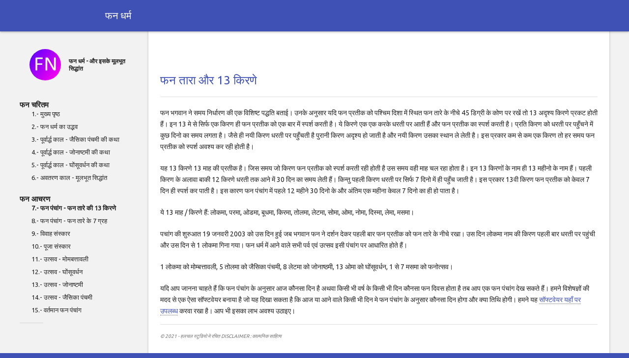

--- FILE ---
content_type: text/html; charset=utf-8
request_url: https://fun.halchal.in/calendar-13-rays-of-fun-star
body_size: 4569
content:
<!DOCTYPE html>
<!--[if lt IE 7 ]><html class="no-js ie6"><![endif]-->
<!--[if IE 7 ]><html class="no-js ie7"><![endif]-->
<!--[if IE 8 ]><html class="no-js ie8"><![endif]-->
<!--[if IE 9 ]><html class="no-js ie9"><![endif]-->
<!--[if (gt IE 9)|!(IE)]><!--> <html class="no-js"> <!--<![endif]-->
  <head>
    <meta charset="utf-8">
    <meta name="viewport" content="width=device-width,user-scalable=no,initial-scale=1,maximum-scale=1">
    <meta name="description" content="जब जोन जैसिका और जेमी मिलते हैं एक जगह और मिलाते हैं अपनी शक्तियाँ तो बनता है फन (धर्म)। अर्थात जब जोन जैसिका और जेमी एक स्थान पर मिलते हैं तो कुछ नया अनोखा और मज़ेदार बनता है। इस Website में फन धर्म के विभिन्न चरित्रों का विस्तारपूर्वक वर्णन किया गया है।">
    <meta name="author" content="Chandan Mandal">
    <title>फन तारा और 13 किरणे - फन धर्म - और इसके मूलभूत सिद्धांत</title>
    <link rel="stylesheet" href="/Templates/Material/assets/stylesheets/application.css">
      <link rel="stylesheet" href="/Templates/Material/assets/stylesheets/palettes.css">
      <link rel="stylesheet" href="/Templates/Material/assets/stylesheets/theme_extra.css">
      <link rel="stylesheet" href="/Templates/Material/../_common/css/common.css">
      <link rel="stylesheet" href="/Templates/Material/assets/stylesheets/zoomify.min.css">
      <link rel="stylesheet" href="//fonts.googleapis.com/css?family=Ubuntu">
      <style>
        body, input {
          font-family: 'Ubuntu', Helvetica, Arial, sans-serif;
        }
        pre, code {
          font-family: 'Ubuntu Mono', 'Courier New', 'Courier', monospace;
        }
      </style>
          <style>
      @font-face {
      	font-family: 'Icon';
      	src: url('/Templates/Material/assets/fonts/icon.eot?52m981');
      	src: url('/Templates/Material/assets/fonts/icon.eot?#iefix52m981')
               format('embedded-opentype'),
      		   url('/Templates/Material/assets/fonts/icon.woff?52m981')
               format('woff'),
      		   url('/Templates/Material/assets/fonts/icon.ttf?52m981')
               format('truetype'),
      		   url('/Templates/Material/assets/fonts/icon.svg?52m981#icon')
               format('svg');
      	font-weight: normal;
      	font-style: normal;
      }

      /* highlight this style to make them look more like notes */
      .wrapper blockquote {
        font: 14px/22px normal helvetica, sans-serif;
        margin-top: 10px;
        margin-bottom: 10px;
        margin-left: 50px;
        padding-left: 15px;
        border-left: 3px solid;
      }
    </style>

    <script src="/Templates/Material/assets/javascripts/modernizr.js"></script>
  </head>

  <body class="palette-primary-indigo palette-accent-red">
    <div class="backdrop">
      <div class="backdrop-paper"></div>
    </div>
    <input class="toggle" type="checkbox" id="toggle-drawer">
    <input class="toggle" type="checkbox" id="toggle-search">
    <label class="toggle-button overlay" for="toggle-drawer"></label>
    <header class="header">
      <nav aria-label="Header">
        <div class="bar default">
          <div class="button button-menu" role="button" aria-label="Menu">
            <label class="toggle-button icon icon-menu" for="toggle-drawer">
              <span></span>
            </label>
          </div>
          <div class="stretch">
            <div class="title">
                फन धर्म
            </div>
          </div>
            
        </div>
      </nav>
    </header>
    <main class="main">
      <div class="drawer">
          <nav aria-label="Navigation">
            <a href="/" class="project">
              <div class="banner">
                  <div class="logo">
                    <img src="/logo.jpg">
                  </div>
                <div class="name">
                  <strong>
                    फन धर्म - और इसके मूलभूत सिद्धांत
                  </strong>
                </div>
              </div>
            </a>
            <div class="scrollable">
              <div class="wrapper">
                <div class="toc miis-toc">
                  <h3 id="फन-चरतम">फन चरितम</h3>
<ul>
<li><a href="/">मुख्य पृष्ठ</a></li>
<li><a href="/origin-of-fun-dharma">फन धर्म का उद्भव</a></li>
<li><a href="/observation-period-jassica-panchami-story">पूर्वार्द्ध काल - जैसिका पंचमी की कथा</a></li>
<li><a href="/observation-period-jhonashthami-story">पूर्वार्द्ध काल - जोनाष्टमी की कथा</a></li>
<li><a href="/observation-period-ghonsuvardhan-story">पूर्वार्द्ध काल - घोंसूवर्धन की कथा</a></li>
<li><a href="/incarnation-period-basic-principles">अवतरण काल - मूलभूत सिद्धांत</a></li>
</ul>
<h3 id="फन-आचरण">फन आचरण</h3>
<ul>
<li><a href="/calendar-13-rays-of-fun-star">फन पंचांग - फन तारे की 13 किरणे</a></li>
<li><a href="/calendar-7-planets-of-fun-star">फन पंचांग - फन तारे के 7 ग्रह</a></li>
<li><a href="/wedding-ceremony">विवाह संस्कार</a></li>
<li><a href="/worship-ceremony">पूजा संस्कार</a></li>
<li><a href="/festival-mombattavali">उत्सव - मोमबत्तावली</a></li>
<li><a href="/festival-ghonsuvardhan">उत्सव - घोंसूवर्धन</a></li>
<li><a href="/festival-jhonashthami">उत्सव - जोनाष्टमी</a></li>
<li><a href="/festival-jassica-panchami">उत्सव - जैसिका पंचमी</a></li>
<li><a href="/current-calendar-and-festivals">वर्तमान फन पंचांग</a></li>
</ul>
<hr />

                </div>
              </div>
            </div>
          </nav>
      </div>
      <article class="article">
        <div class="wrapper miis-content">

          <h1>फन तारा और 13 किरणे</h1>

          <p>फन भगवान ने समय निर्धारण की एक विशिष्ट पद्धति बताई। उनके अनुसार यदि फन प्रतीक को पश्चिम दिशा में स्थित फन तारे के नीचे 45 डिग्री के कोण पर रखें तो 13 अदृश्य किरणे प्रकट होती हैं। इन 13 मे से सिर्फ एक किरण ही फन प्रतीक को एक बार में स्पर्श करती है। ये किरणे एक एक करके धरती पर आती हैं और फन प्रतीक का स्पर्श करती है। प्रति किरण को धरती पर पहुँचने में कुछ दिनो का समय लगता है। जैसे ही नयी किरण धरती पर पहुँचती है पुरानी किरण अदृश्य हो जाती है और नयी किरण उसका स्थान ले लेती है। इस प्रकार कम से कम एक किरण तो हर समय फन प्रतीक को स्पर्श अवश्य कर रही होती है।</p>
<p>यह 13 किरणे 13 माह की प्रतीक है। जिस समय जो किरण फन प्रतीक को स्पर्श करती रही होती है उस समय वही माह चल रहा होता है। इन 13 किरणों के नाम ही 13 महीनो के नाम हैं। पहली किरण के अलावा बाकी 12 किरणे धरती तक आने में 30 दिन का समय लेती हैं। किन्तु पहली किरण धरती पर सिर्फ 7 दिनो में ही पहुँच जाती है। इस प्रकार 13वी किरण फन प्रतीक को केवल 7 दिन ही स्पर्श कर पाती है। इस कारण फन पंचांग में पहले 12 महीने 30 दिनो के और अंतिम एक महीना केवल 7 दिनो का ही हो पाता है।</p>
<p>ये 13 माह / किरणे हैं: लोकमा, परमा, ओडमा, बूधमा, किरमा, तोलमा, लेटमा, सोमा, ओमा, नोमा, दिस्मा, लेमा, मसमा।</p>
<p>पचांग की शुरुआत 19 जनवरी 2003 को उस दिन हुई जब भगवान फन ने दर्शन देकर पहली बार फन प्रतीक को फन तारे के नीचे रखा। उस दिन लोकमा नाम की किरण पहली बार धरती पर पहुंची और उस दिन से 1 लोकमा गिना गया। फन धर्म में आने वाले सभी पर्व एवं उत्सव इसी पंचांग पर आधारित होते हैं।</p>
<p>1 लोकमा को मोम्बत्तावली, 5 तोलमा को जैसिका पंचमी, 8 लेटमा को जोनाष्ठमी, 13 ओमा को घोंसूवर्धन, 1 से 7 मसमा को फनोत्सव।</p>
<p>यदि आप जानना चाहते हैं कि फन पंचांग के अनुसार आज कौनसा दिन है अथवा किसी भी वर्ष के किसी भी दिन कौनसा फन दिवस होता है तब आप एक फन पंचांग देख सकते हैं। हमने विशेषज्ञों की मदद से एक ऐसा सॉफ्टवेयर बनाया है जो यह दिखा सकता है कि आज या आने वाले किसी भी दिन मे फन पंचांग के अनुसार कौनसा दिन होगा और क्या तिथि होगी। हमने यह <a href="/current-calendar-and-festivals">सॉफ्टवेयर यहाँ पर उपलब्ध</a> करवा रखा है। आप भी इसका लाभ अवश्य उठाइए।</p>

          <aside class="copyright" role="note">
            <hr/>
              © 2021 - हलचल स्टूडियो मे रचित DISCLAIMER : काल्पनिक साहित्य
          </aside>
            <footer class="footer">
                <nav class="pagination" aria-label="Footer">
                  <div class="previous">
                      <a id="prev-button">
                        <span class="direction">पीछे</span>
                        <div class="page">
                          <div class="button button-previous" role="button" aria-label="Previous">
                            <i class="icon icon-back"></i>
                          </div>
                          <div class="stretch">
                            <div class="title">

                            </div>
                          </div>
                        </div>
                      </a>
                  </div>
                  <div class="next">
                      <a id="next-button">
                        <span class="direction">आगे</span>
                        <div class="page">
                          <div class="stretch">
                            <div class="title">
                            </div>
                          </div>
                          <div class="button button-next" role="button" aria-label="Next">
                            <i class="icon icon-forward"></i>
                          </div>
                        </div>
                      </a>
                  </div>
                </nav>
            </footer>
        </div>
      </article>
    </main>
    <script src="/Templates/Material/assets/javascripts/application.js"></script>
    <script src="/Templates/Material/../_common/js/jquery-3.4.1.min.js"></script>
    <script src="/Templates/Material/assets/javascripts/zoomify.min.js"></script>
    <script src="/Templates/Material/assets/javascripts/theme_extra.js"></script>
    <script src="/Templates/Material/../_common/js/common.js"></script>
<script>
  (function(i,s,o,g,r,a,m){i['GoogleAnalyticsObject']=r;i[r]=i[r]||function(){
  (i[r].q=i[r].q||[]).push(arguments)},i[r].l=1*new Date();a=s.createElement(o),
  m=s.getElementsByTagName(o)[0];a.async=1;a.src=g;m.parentNode.insertBefore(a,m)
  })(window,document,'script','https://www.google-analytics.com/analytics.js','ga');

  ga('create', '', 'auto');
  ga('send', 'pageview');

</script>
  </body>
</html>


--- FILE ---
content_type: text/css
request_url: https://fun.halchal.in/Templates/Material/assets/stylesheets/application.css
body_size: 7030
content:
html{box-sizing:border-box;-moz-box-sizing:border-box;-webkit-box-sizing:border-box}*,:after,:before{box-sizing:inherit;-moz-box-sizing:inherit;-webkit-box-sizing:inherit}html{font-size:62.5%;-webkit-text-size-adjust:none;-ms-text-size-adjust:none;text-size-adjust:none}a,abbr,acronym,address,applet,article,aside,audio,b,big,blockquote,body,canvas,caption,center,cite,code,dd,del,details,dfn,div,dl,dt,em,embed,fieldset,figcaption,figure,footer,form,h1,h2,h3,h4,h5,h6,header,hgroup,html,i,iframe,img,ins,kbd,label,legend,li,main,mark,menu,nav,object,ol,output,p,pre,q,ruby,s,samp,section,small,span,strike,strong,sub,summary,sup,table,tbody,td,tfoot,th,thead,time,tr,tt,u,ul,var,video{margin:0;padding:0;border:0}ul{list-style:none}table{border-collapse:collapse;border-spacing:0}td{text-align:left;font-weight:400;vertical-align:middle}button{outline:0;padding:0;background:transparent;border:none;font-size:inherit}input{-webkit-appearance:none;-moz-appearance:none;-ms-appearance:none;-o-appearance:none;appearance:none;outline:none;border:none}a{text-decoration:none;color:inherit}a,button,input,label{-webkit-tap-highlight-color:rgba(255,255,255,0);-webkit-tap-highlight-color:transparent}h1,h2,h3,h4,h5,h6{font-weight:inherit}pre{background:rgba(0,0,0,.05)}pre,pre code{color:rgba(0,0,0,.87)}.c,.c1,.cm,.o{color:rgba(0,0,0,.54)}.k,.kn{color:#a71d5d}.kd,.kt{color:#0086b3}.n.f,.nf{color:#795da3}.nx{color:#0086b3}.s,.s1{color:#183691}.bp,.mi{color:#9575cd}.icon{font-family:Icon;speak:none;font-style:normal;font-weight:400;font-variant:normal;text-transform:none;line-height:1;-webkit-font-smoothing:antialiased;-moz-osx-font-smoothing:grayscale}.icon-search:before{content:"\e600"}.icon-back:before{content:"\e601"}.icon-link:before{content:"\e602"}.icon-close:before{content:"\e603"}.icon-menu:before{content:"\e604"}.icon-forward:before{content:"\e605"}.icon-twitter:before{content:"\e606"}.icon-github:before{content:"\e607"}.icon-download:before{content:"\e608"}.icon-star:before{content:"\e609"}.icon-warning:before{content:"\e610"}.icon-note:before{content:"\e611"}a{-webkit-transition:color .25s;transition:color .25s}.overlay{-webkit-transition:opacity .25s,width 0s .25s,height 0s .25s;transition:opacity .25s,width 0s .25s,height 0s .25s}#toggle-drawer:checked~.overlay,.toggle-drawer .overlay{-webkit-transition:opacity .25s,width 0s,height 0s;transition:opacity .25s,width 0s,height 0s}.js .header{-webkit-transition:background .6s,color .6s;transition:background .6s,color .6s}.js .header:before{-webkit-transition:background .6s;transition:background .6s}.button .icon{-webkit-transition:background .25s;transition:background .25s}body{color:rgba(0,0,0,.87)}@supports (-webkit-appearance:none){body{background:#e84e40}}.ios body{background:#fff}hr{border:0;border-top:1px solid rgba(0,0,0,.12)}.toggle-button{cursor:pointer;color:inherit}.backdrop,.backdrop-paper:after{background:#fff}.overlay{background:rgba(0,0,0,.54);opacity:0}#toggle-drawer:checked~.overlay,.toggle-drawer .overlay{opacity:1}.header{box-shadow:0 1.5px 3px rgba(0,0,0,.24),0 3px 8px rgba(0,0,0,.05);background:#e84e40;color:#fff}.ios.standalone .header:before{background:rgba(0,0,0,.12)}.bar .path{color:hsla(0,0%,100%,.7)}.button .icon{border-radius:100%}.button .icon:active{background:hsla(0,0%,100%,.12)}html{height:100%}body{position:relative;min-height:100%}hr{display:block;height:1px;padding:0;margin:0}.locked{height:100%;overflow:hidden}.scrollable{position:absolute;top:0;right:0;bottom:0;left:0;overflow:auto;-webkit-overflow-scrolling:touch}.scrollable .wrapper{height:100%}.ios .scrollable .wrapper{margin-bottom:2px}.toggle{display:none}.toggle-button{display:block}.backdrop{position:absolute;top:0;right:0;bottom:0;left:0;z-index:-1}.backdrop-paper{max-width:1200px;height:100%;margin-left:auto;margin-right:auto}.backdrop-paper:after{content:" ";display:block;height:100%;margin-left:262px}.overlay{width:0;height:0;z-index:3}.header,.overlay{position:fixed;top:0}.header{-webkit-user-select:none;-moz-user-select:none;-ms-user-select:none;user-select:none;left:0;z-index:2;height:56px;padding:4px;overflow:hidden}.ios.standalone .header{position:absolute}.bar{display:table;max-width:1184px;margin-left:auto;margin-right:auto}.bar a{display:block}.no-js .bar .button-search{display:none}.bar .path .icon:before{vertical-align:-1.5px}.button{display:table-cell;vertical-align:top;width:1%}.button button{margin:0;padding:0}.button button:active:before{position:relative;top:0;left:0}.button .icon{display:inline-block;font-size:24px;padding:8px;margin:4px}.stretch{display:table;table-layout:fixed;width:100%}.header .stretch{padding:0 20px}.stretch .title{display:table-cell;overflow:hidden;white-space:nowrap;text-overflow:ellipsis}.header .stretch .title{font-size:18px;padding:13px 0}.main{max-width:1200px;margin-left:auto;margin-right:auto}body,input{font-weight:400;-webkit-font-smoothing:antialiased;-moz-osx-font-smoothing:grayscale}.no-fontface body,.no-fontface input,body,input{font-family:Helvetica Neue,Helvetica,Arial,sans-serif}.no-fontface code,.no-fontface kbd,.no-fontface pre,code,kbd,pre{font-family:Courier New,Courier,monospace}#toggle-drawer:checked~.main .drawer,.toggle-drawer .drawer{-webkit-transform:translateZ(0);transform:translateZ(0)}.no-csstransforms3d #toggle-drawer:checked~.main .drawer,.no-csstransforms3d .toggle-drawer .drawer{display:block}.project{-webkit-transition:none;transition:none}.project .logo img{-webkit-transition:box-shadow .4s;transition:box-shadow .4s}.repo a{-webkit-transition:box-shadow .4s,opacity .4s;transition:box-shadow .4s,opacity .4s}.drawer .toc a.current,.drawer .toc a:focus,.drawer .toc a:hover{color:#e84e40}.drawer .anchor a{border-left:2px solid #e84e40}.drawer .section{color:rgba(0,0,0,.54)}.ios.standalone .project:before{background:rgba(0,0,0,.12)}.project .logo img{background:#fff;border-radius:100%}.project:focus .logo img,.project:hover .logo img{box-shadow:0 4px 7px rgba(0,0,0,.23),0 8px 25px rgba(0,0,0,.05)}.repo a{background:#00bfa5;color:#fff;border-radius:3px}.repo a:focus,.repo a:hover{box-shadow:0 4px 7px rgba(0,0,0,.23),0 8px 25px rgba(0,0,0,.05);opacity:.8}.repo a .count{background:rgba(0,0,0,.26);color:#fff;border-radius:0 3px 3px 0}.repo a .count:before{border-width:15px 5px 15px 0;border-color:transparent rgba(0,0,0,.26);border-style:solid}.drawer{width:262px;font-size:13px;line-height:1em}.ios .drawer{overflow:scroll;-webkit-overflow-scrolling:touch}.drawer .toc li a{display:block;padding:14.5px 24px;white-space:nowrap;overflow:hidden;text-overflow:ellipsis}.drawer .toc li.anchor a{margin-left:12px;padding:10px 24px 10px 12px}.drawer .toc li ul{margin-left:12px}.drawer .current+ul{margin-bottom:9px}.drawer .section{display:block;padding:14.5px 24px}.drawer .scrollable{top:104px;z-index:-1}.drawer .scrollable .wrapper{height:auto;min-height:100%}.drawer .scrollable .wrapper hr{margin:12px 0;margin-right:auto}.drawer .scrollable .wrapper .toc{margin:12px 0}.project{display:block}.project .banner{display:table;width:100%;height:104px;padding:20px}.project .logo{display:table-cell;width:64px;padding-right:12px}.project .logo img{display:block;width:64px;height:64px}.project .name{display:table-cell;padding-left:4px;font-size:14px;line-height:1.25em;vertical-align:middle}.project .logo+.name{font-size:12px}.repo{margin:24px 0;text-align:center}.repo li{display:inline-block;padding-right:12px;white-space:nowrap}.repo li:last-child{padding-right:0}.repo a{display:inline-block;padding:0 10px 0 6px;font-size:12px;line-height:30px;height:30px}.repo a .icon{font-size:18px;vertical-align:-3px}.repo a .count{display:inline-block;position:relative;padding:0 8px 0 4px;margin:0 -10px 0 8px;font-size:12px}.repo a .count:before{content:" ";display:block;position:absolute;top:0;left:-5px}.no-js .repo a .count{display:none}.drawer .toc li a{font-weight:700}.drawer .toc li.anchor a{font-weight:400}.drawer .section,.repo a{font-weight:700}.repo a{text-transform:uppercase}.repo a .count{text-transform:none;font-weight:700}pre span{-webkit-transition:color .25s;transition:color .25s}.copyright a{-webkit-transition:color .25s;transition:color .25s}.ios.standalone .article{background:-webkit-linear-gradient(top,#fff 50%,#e84e40 0);background:linear-gradient(180deg,#fff 50%,#e84e40 0)}.ios.standalone .article .wrapper{background:-webkit-linear-gradient(top,#fff 50%,#fff 0);background:linear-gradient(180deg,#fff 50%,#fff 0)}.article a,.article h1,.article h2{color:#e84e40}.article code{background:#eee}.article kbd{color:#555;background-color:#fcfcfc;border:1px solid #ccc;border-bottom-color:#bbb;border-radius:3px;box-shadow:inset 0 -1px 0 #bbb}.article h1{border-bottom:1px solid rgba(0,0,0,.12)}.article a{border-bottom:1px dotted}.article a:focus,.article a:hover{color:#00bfa5}.article .headerlink{color:rgba(0,0,0,.26);border:none}.article table{box-shadow:0 1.5px 3px rgba(0,0,0,.24),0 3px 8px rgba(0,0,0,.05);border-radius:3px}.article table th{background:#ee7a70;color:#fff}.article table td{border-top:1px solid rgba(0,0,0,.05)}.footer{background:#e84e40;color:#fff}.footer a{border:none}.copyright{color:rgba(0,0,0,.54)}.pagination a .button,.pagination a .title{color:#fff}.pagination .direction{color:hsla(0,0%,100%,.7)}.admonition{background:#29b6f6;color:#fff}.admonition pre{background:hsla(0,0%,100%,.3)}.admonition.warning{background:#e84e40}.admonition a,.admonition a:hover{color:#fff}.article{font-size:14px;line-height:1.7em}.article:after{content:" ";display:block;clear:both}.article .wrapper{padding:116px 16px 92px}.ios.standalone .article{position:absolute;top:56px;right:0;bottom:0;left:0;overflow:auto;-webkit-overflow-scrolling:touch}.ios.standalone .article .wrapper{position:relative;min-height:100%;padding-top:60px;margin-bottom:2px}.article h1{font-size:24px;line-height:1.333334em;padding:20px 0 42px}.article h2{font-size:20px;line-height:1.4em;padding-top:92px;margin-top:-56px}.ios.standalone .article h2{padding-top:36px;margin:0}.article h3,.article h4{font-size:14px;padding-top:76px;margin-top:-56px}.ios.standalone .article h3,.ios.standalone .article h4{padding-top:20px;margin-top:0}.article .headerlink{float:right;margin-left:20px;font-size:14px}h1 .article .headerlink{display:none}.article ol,.article p,.article ul{margin-top:1.5em}.article li,.article li ol,.article li ul{margin-top:.75em}.article li{margin-left:18px}.article li p{display:inline}.article ul>li:before{content:"\e602";display:block;float:left;font-family:Icon;font-size:16px;width:1.2em;margin-left:-1.2em;vertical-align:-.1em}.article p>code{white-space:nowrap;padding:2px 4px}.article kbd{display:inline-block;padding:3px 5px;line-height:10px}.article hr{margin-top:1.5em}.article img{max-width:100%}.article pre{padding:16px;margin:1.5em -16px 0;line-height:1.5em;overflow:auto;-webkit-overflow-scrolling:touch}.article table{margin:3em 0 1.5em;font-size:13px;overflow:hidden}.no-js .article table{display:inline-block;max-width:100%;overflow:auto;-webkit-overflow-scrolling:touch}.article table th{min-width:100px;font-size:12px;text-align:left}.article table td,.article table th{padding:12px 16px;vertical-align:top}.article .data{margin:1.5em -16px;padding:1.5em 0;overflow:auto;-webkit-overflow-scrolling:touch;text-align:center}.article .data table{display:inline-block;margin:0 16px;text-align:left}.footer{position:absolute;bottom:0;left:0;right:0;padding:0 4px}.copyright{margin:1.5em 0}.pagination{max-width:1184px;height:92px;padding:4px 0;margin-left:auto;margin-right:auto;overflow:hidden}.pagination a{display:block;height:100%}.pagination .next,.pagination .previous{position:relative;float:left;height:100%}.pagination .previous{width:25%}.pagination .previous .direction,.pagination .previous .stretch{display:none}.pagination .next{width:75%;text-align:right}.pagination .page{display:table;position:absolute;bottom:4px}.pagination .direction{display:block;position:absolute;bottom:40px;width:100%;font-size:15px;line-height:20px;padding:0 52px}.pagination .stretch{padding:0 4px}.pagination .stretch .title{font-size:18px;padding:11px 0 13px}.admonition{margin:20px -16px 0;padding:20px 16px}.admonition>:first-child{margin-top:0}.admonition .admonition-title{font-size:20px}.admonition .admonition-title:before{content:"\e611";display:block;float:left;font-family:Icon;font-size:24px;vertical-align:-.1em;margin-right:5px}.admonition.warning .admonition-title:before{content:"\e610"}.article h3{font-weight:700}.article h4{font-weight:400;font-style:italic}.article h2 a,.article h3 a,.article h4 a,.article h5 a,.article h6 a{font-weight:400;font-style:normal}.bar{-webkit-transform:translateZ(0);transform:translateZ(0);-webkit-transition:opacity .2s cubic-bezier(.75,0,.25,1),-webkit-transform .4s cubic-bezier(.75,0,.25,1);transition:opacity .2s cubic-bezier(.75,0,.25,1),-webkit-transform .4s cubic-bezier(.75,0,.25,1);transition:opacity .2s cubic-bezier(.75,0,.25,1),transform .4s cubic-bezier(.75,0,.25,1);transition:opacity .2s cubic-bezier(.75,0,.25,1),transform .4s cubic-bezier(.75,0,.25,1),-webkit-transform .4s cubic-bezier(.75,0,.25,1)}#toggle-search:checked~.header .bar,.toggle-search .bar{-webkit-transform:translate3d(0,-56px,0);transform:translate3d(0,-56px,0)}.bar.search .button-reset{-webkit-transform:scale(.5);transform:scale(.5);-webkit-transition:opacity .4s cubic-bezier(.1,.7,.1,1),-webkit-transform .4s cubic-bezier(.1,.7,.1,1);transition:opacity .4s cubic-bezier(.1,.7,.1,1),-webkit-transform .4s cubic-bezier(.1,.7,.1,1);transition:opacity .4s cubic-bezier(.1,.7,.1,1),transform .4s cubic-bezier(.1,.7,.1,1);transition:opacity .4s cubic-bezier(.1,.7,.1,1),transform .4s cubic-bezier(.1,.7,.1,1),-webkit-transform .4s cubic-bezier(.1,.7,.1,1);opacity:0}.bar.search.non-empty .button-reset{-webkit-transform:scale(1);transform:scale(1);opacity:1}.results{-webkit-transition:opacity .3s .1s,width 0s .4s,height 0s .4s;transition:opacity .3s .1s,width 0s .4s,height 0s .4s}#toggle-search:checked~.main .results,.toggle-search .results{-webkit-transition:opacity .4s,width 0s,height 0s;transition:opacity .4s,width 0s,height 0s}.results .list a{-webkit-transition:background .25s;transition:background .25s}.no-csstransforms3d .bar.default{display:table}.no-csstransforms3d .bar.search{display:none;margin-top:0}.no-csstransforms3d #toggle-search:checked~.header .bar.default,.no-csstransforms3d .toggle-search .bar.default{display:none}.no-csstransforms3d #toggle-search:checked~.header .bar.search,.no-csstransforms3d .toggle-search .bar.search{display:table}.bar.search{opacity:0}.bar.search .query{background:transparent;color:rgba(0,0,0,.87)}.bar.search .query::-webkit-input-placeholder{color:rgba(0,0,0,.26)}.bar.search .query:-moz-placeholder,.bar.search .query::-moz-placeholder{color:rgba(0,0,0,.26)}.bar.search .query:-ms-input-placeholder{color:rgba(0,0,0,.26)}.bar.search .button .icon:active{background:rgba(0,0,0,.12)}.results{box-shadow:0 4px 7px rgba(0,0,0,.23),0 8px 25px rgba(0,0,0,.05);background:#fff;color:rgba(0,0,0,.87);opacity:0}#toggle-search:checked~.main .results,.toggle-search .results{opacity:1}.results .meta{background:#e84e40;color:#fff}.results .list a{border-bottom:1px solid rgba(0,0,0,.12)}.results .list a:last-child{border-bottom:none}.results .list a:active{background:rgba(0,0,0,.12)}.result span{color:rgba(0,0,0,.54)}#toggle-search:checked~.header,.toggle-search .header{background:#fff;color:rgba(0,0,0,.54)}#toggle-search:checked~.header:before,.toggle-search .header:before{background:rgba(0,0,0,.54)}#toggle-search:checked~.header .bar.default,.toggle-search .header .bar.default{opacity:0}#toggle-search:checked~.header .bar.search,.toggle-search .header .bar.search{opacity:1}.bar.search{margin-top:8px}.bar.search .query{font-size:18px;padding:13px 0;margin:0;width:100%;height:48px}.bar.search .query::-ms-clear{display:none}.results{position:fixed;top:0;left:0;width:0;height:100%;z-index:1;overflow-y:scroll;-webkit-overflow-scrolling:touch}.results .scrollable{top:56px}#toggle-search:checked~.main .results,.toggle-search .results{width:100%;overflow-y:visible}.results .meta{font-weight:700}.results .meta strong{display:block;font-size:11px;max-width:1200px;margin-left:auto;margin-right:auto;padding:16px}.results .list a{display:block}.result{max-width:1200px;margin-left:auto;margin-right:auto;padding:12px 16px 16px}.result h1{line-height:24px}.result h1,.result span{text-overflow:ellipsis;white-space:nowrap;overflow:hidden}.result span{font-size:12px}.no-csstransforms3d .results{display:none}.no-csstransforms3d #toggle-search:checked~.main .results,.no-csstransforms3d .toggle-search .results{display:block;overflow:auto}.meta{text-transform:uppercase;font-weight:700}@media only screen and (min-width:960px){.backdrop{background:#f2f2f2}.backdrop-paper:after{box-shadow:0 1.5px 3px rgba(0,0,0,.24),0 3px 8px rgba(0,0,0,.05)}.button-menu{display:none}.drawer{float:left;height:auto;margin-bottom:96px;padding-top:80px}.drawer,.drawer .scrollable{position:static}.article{margin-left:262px}.footer{z-index:4}.copyright{margin-bottom:64px}.results{height:auto;top:64px}.results .scrollable{position:static;max-height:413px}}@media only screen and (max-width:959px){#toggle-drawer:checked~.overlay,.toggle-drawer .overlay{width:100%;height:100%}.drawer{-webkit-transform:translate3d(-262px,0,0);transform:translate3d(-262px,0,0);-webkit-transition:-webkit-transform .25s cubic-bezier(.4,0,.2,1);transition:-webkit-transform .25s cubic-bezier(.4,0,.2,1);transition:transform .25s cubic-bezier(.4,0,.2,1);transition:transform .25s cubic-bezier(.4,0,.2,1),-webkit-transform .25s cubic-bezier(.4,0,.2,1)}.no-csstransforms3d .drawer{display:none}.drawer{background:#fff}.project{box-shadow:0 1.5px 3px rgba(0,0,0,.24),0 3px 8px rgba(0,0,0,.05);background:#e84e40;color:#fff}.drawer{position:fixed;z-index:4}#toggle-search:checked~.main .results,.drawer,.toggle-search .results{height:100%}}@media only screen and (min-width:720px){.header{height:64px;padding:8px}.header .stretch{padding:0 16px}.header .stretch .title{font-size:20px;padding:12px 0}.project .name{margin:26px 0 0 5px}.article .wrapper{padding:128px 24px 96px}.article .data{margin:1.5em -24px}.article .data table{margin:0 24px}.article h2{padding-top:100px;margin-top:-64px}.ios.standalone .article h2{padding-top:28px;margin-top:8px}.article h3,.article h4{padding-top:84px;margin-top:-64px}.ios.standalone .article h3,.ios.standalone .article h4{padding-top:20px;margin-top:0}.article pre{padding:1.5em 24px;margin:1.5em -24px 0}.footer{padding:0 8px}.pagination{height:96px;padding:8px 0}.pagination .direction{padding:0 56px;bottom:40px}.pagination .stretch{padding:0 8px}.admonition{margin:20px -24px 0;padding:20px 24px}.bar.search .query{font-size:20px;padding:12px 0}.results .scrollable{top:64px}.results .meta strong{padding:16px 24px}.result{padding:16px 24px 20px}}@media only screen and (min-width:1200px){.header{width:100%}.drawer .scrollable .wrapper hr{width:48px}}@media only screen and (orientation:portrait){.ios.standalone .header{height:76px;padding-top:24px}.ios.standalone .header:before{content:" ";position:absolute;top:0;left:0;z-index:3;width:100%;height:20px}.ios.standalone .drawer .scrollable{top:124px}.ios.standalone .project{padding-top:20px}.ios.standalone .project:before{content:" ";position:absolute;top:0;left:0;z-index:3;width:100%;height:20px}.ios.standalone .article{position:absolute;top:76px;right:0;bottom:0;left:0}.ios.standalone .results .scrollable{top:76px}}@media only screen and (orientation:portrait) and (min-width:720px){.ios.standalone .header{height:84px;padding-top:28px}.ios.standalone .results .scrollable{top:84px}}@media only screen and (max-width:719px){.bar .path{display:none}}@media only screen and (max-width:479px){.button-github,.button-twitter{display:none}}@media only screen and (min-width:720px) and (max-width:959px){.header .stretch{padding:0 24px}}@media only screen and (min-width:480px){.pagination .next,.pagination .previous{width:50%}.pagination .previous .direction{display:block}.pagination .previous .stretch{display:table}}@media print{.drawer,.footer,.header,.headerlink{display:none}.article .wrapper{padding-top:0}.article pre,.article pre *{color:rgba(0,0,0,.87)!important}.article pre{border:1px solid rgba(0,0,0,.12)}.article table{border-radius:none;box-shadow:none}.article table th{color:#e84e40}}

--- FILE ---
content_type: text/css
request_url: https://fun.halchal.in/Templates/Material/assets/stylesheets/theme_extra.css
body_size: 549
content:
@media only screen and (min-width: 720px) {
	.header .stretch .title {
		padding-left: 150px;
	}
}

@media only screen and (min-width: 720px) and (max-width:959px) {
	.header {
		background-position-x: 50px !Important;
	}
}

/** Side menu */
.drawer .toc h1, .drawer .toc h2, .drawer .toc h3, .drawer .toc h4, .drawer .toc h5, .drawer .toc h6 {
	margin-top:1.5em;
	font-weight: bold;
}

.drawer .toc  ul  li a {
	font-weight: normal;
	padding-top: 0.5em;
	padding-bottom: 0.5em;
}

.drawer .toc ul li a.current-doc {
	font-weight: 700;
}

/* BODY */
/*For IE and older browsers, in order to correctly display the body*/
.main {
	display:block;
}

/* Smaller copyright and in italics */
aside.copyright {
	font-size: x-small;
	font-style: italic;
}

/* Separation between the horizontal bar and the copyright text */
aside.copyright hr {
	margin:1.2em 0;
}

/* smaller separation for the lower part titles */
.article h1 {
	padding-bottom:0.7em;
}

/*All images centered*/
.wrapper img {
	display:block;
	margin: 0 auto;
}

/*Code*/
.article pre {
    padding-left:2em;
}

.article pre > code {
    color: black !important;
    background-color: initial;
}

/* Videos */
.wrapper video {
	max-width:100%;
	display: block;
	margin: 1.2em auto;
	cursor: pointer;
}

/* More padding on the left for first-level lists and less for the second level ones */
.article ul li, .article ol {
	padding-left:2em;
}
.article ul li li {
	padding-left:1em;
}


--- FILE ---
content_type: text/css
request_url: https://fun.halchal.in/Templates/_common/css/common.css
body_size: 593
content:
/*Currently selected document - don't forget to add it to your template's CSS
.current-doc {
}
*/


/*!
 *  Font Awesome 4.1.0 by @davegandy - http://fontawesome.io - @fontawesome
 *  License - http://fontawesome.io/license (Font: SIL OFL 1.1, CSS: MIT License)
 */
@font-face {
    font-family: 'FontAwesome';
    src: url("../fonts/fontawesome-webfont.eot?v=4.1.0");
    src: url("../fonts/fontawesome-webfont.eot?#iefix&v=4.1.0") format("embedded-opentype"),url("../fonts/fontawesome-webfont.woff?v=4.1.0") format("woff"),url("../fonts/fontawesome-webfont.ttf?v=4.1.0") format("truetype"),url("../fonts/fontawesome-webfont.svg?v=4.1.0#fontawesomeregular") format("svg");
    font-weight: normal;
    font-style: normal
}

/*
Highlight external links (or absolute links) that are not images
DON'T FORGET to mark the ToC area with the class .miis-toc
and the content area with .miis-content
*/
.miis-toc a[href*='http://']:after, .miis-toc a[href*='https://']:after,
.miis-content a[href*='http://']:after, .miis-content a[href*='https://']:after {
    font-family: FontAwesome;
    font-style: normal;
    font-size:smaller;
    padding-left: 0.3em;
    content: " \f08e";
}

/*
NUMBERING of the links on the side.
Comment the next 4 selectors to avoid the automatic numbering
*/
.miis-toc {
    counter-reset:firstlevel;
}
.miis-toc > ul {
    counter-reset:secondlevel;
}
.miis-toc > ul > li > a:before {
    counter-increment:firstlevel;
    content: counter(firstlevel) ".- ";
}

.miis-toc > ul > li > ul> li > a:before {
    counter-increment:secondlevel;
    content: counter(firstlevel) "." counter(secondlevel) ".- ";
}

--- FILE ---
content_type: application/javascript
request_url: https://fun.halchal.in/Templates/Material/assets/javascripts/application.js
body_size: 13135
content:
function pegasus(t,e){return e=new XMLHttpRequest,e.open("GET",t),t=[],e.onreadystatechange=e.then=function(n,o,i,r){if(n&&n.call&&(t=[,n,o]),4==e.readyState&&(i=t[0|e.status/200])){try{r=JSON.parse(e.responseText)}catch(s){r=null}i(r,e)}},e.send(),e}if("document"in self&&("classList"in document.createElement("_")?!function(){"use strict";var t=document.createElement("_");if(t.classList.add("c1","c2"),!t.classList.contains("c2")){var e=function(t){var e=DOMTokenList.prototype[t];DOMTokenList.prototype[t]=function(t){var n,o=arguments.length;for(n=0;o>n;n++)t=arguments[n],e.call(this,t)}};e("add"),e("remove")}if(t.classList.toggle("c3",!1),t.classList.contains("c3")){var n=DOMTokenList.prototype.toggle;DOMTokenList.prototype.toggle=function(t,e){return 1 in arguments&&!this.contains(t)==!e?e:n.call(this,t)}}t=null}():!function(t){"use strict";if("Element"in t){var e="classList",n="prototype",o=t.Element[n],i=Object,r=String[n].trim||function(){return this.replace(/^\s+|\s+$/g,"")},s=Array[n].indexOf||function(t){for(var e=0,n=this.length;n>e;e++)if(e in this&&this[e]===t)return e;return-1},a=function(t,e){this.name=t,this.code=DOMException[t],this.message=e},c=function(t,e){if(""===e)throw new a("SYNTAX_ERR","An invalid or illegal string was specified");if(/\s/.test(e))throw new a("INVALID_CHARACTER_ERR","String contains an invalid character");return s.call(t,e)},l=function(t){for(var e=r.call(t.getAttribute("class")||""),n=e?e.split(/\s+/):[],o=0,i=n.length;i>o;o++)this.push(n[o]);this._updateClassName=function(){t.setAttribute("class",this.toString())}},u=l[n]=[],d=function(){return new l(this)};if(a[n]=Error[n],u.item=function(t){return this[t]||null},u.contains=function(t){return t+="",-1!==c(this,t)},u.add=function(){var t,e=arguments,n=0,o=e.length,i=!1;do t=e[n]+"",-1===c(this,t)&&(this.push(t),i=!0);while(++n<o);i&&this._updateClassName()},u.remove=function(){var t,e,n=arguments,o=0,i=n.length,r=!1;do for(t=n[o]+"",e=c(this,t);-1!==e;)this.splice(e,1),r=!0,e=c(this,t);while(++o<i);r&&this._updateClassName()},u.toggle=function(t,e){t+="";var n=this.contains(t),o=n?e!==!0&&"remove":e!==!1&&"add";return o&&this[o](t),e===!0||e===!1?e:!n},u.toString=function(){return this.join(" ")},i.defineProperty){var h={get:d,enumerable:!0,configurable:!0};try{i.defineProperty(o,e,h)}catch(f){-2146823252===f.number&&(h.enumerable=!1,i.defineProperty(o,e,h))}}else i[n].__defineGetter__&&o.__defineGetter__(e,d)}}(self)),function(){"use strict";function t(e,o){function i(t,e){return function(){return t.apply(e,arguments)}}var r;if(o=o||{},this.trackingClick=!1,this.trackingClickStart=0,this.targetElement=null,this.touchStartX=0,this.touchStartY=0,this.lastTouchIdentifier=0,this.touchBoundary=o.touchBoundary||10,this.layer=e,this.tapDelay=o.tapDelay||200,this.tapTimeout=o.tapTimeout||700,!t.notNeeded(e)){for(var s=["onMouse","onClick","onTouchStart","onTouchMove","onTouchEnd","onTouchCancel"],a=this,c=0,l=s.length;l>c;c++)a[s[c]]=i(a[s[c]],a);n&&(e.addEventListener("mouseover",this.onMouse,!0),e.addEventListener("mousedown",this.onMouse,!0),e.addEventListener("mouseup",this.onMouse,!0)),e.addEventListener("click",this.onClick,!0),e.addEventListener("touchstart",this.onTouchStart,!1),e.addEventListener("touchmove",this.onTouchMove,!1),e.addEventListener("touchend",this.onTouchEnd,!1),e.addEventListener("touchcancel",this.onTouchCancel,!1),Event.prototype.stopImmediatePropagation||(e.removeEventListener=function(t,n,o){var i=Node.prototype.removeEventListener;"click"===t?i.call(e,t,n.hijacked||n,o):i.call(e,t,n,o)},e.addEventListener=function(t,n,o){var i=Node.prototype.addEventListener;"click"===t?i.call(e,t,n.hijacked||(n.hijacked=function(t){t.propagationStopped||n(t)}),o):i.call(e,t,n,o)}),"function"==typeof e.onclick&&(r=e.onclick,e.addEventListener("click",function(t){r(t)},!1),e.onclick=null)}}var e=navigator.userAgent.indexOf("Windows Phone")>=0,n=navigator.userAgent.indexOf("Android")>0&&!e,o=/iP(ad|hone|od)/.test(navigator.userAgent)&&!e,i=o&&/OS 4_\d(_\d)?/.test(navigator.userAgent),r=o&&/OS [6-7]_\d/.test(navigator.userAgent),s=navigator.userAgent.indexOf("BB10")>0;t.prototype.needsClick=function(t){switch(t.nodeName.toLowerCase()){case"button":case"select":case"textarea":if(t.disabled)return!0;break;case"input":if(o&&"file"===t.type||t.disabled)return!0;break;case"label":case"iframe":case"video":return!0}return/\bneedsclick\b/.test(t.className)},t.prototype.needsFocus=function(t){switch(t.nodeName.toLowerCase()){case"textarea":return!0;case"select":return!n;case"input":switch(t.type){case"button":case"checkbox":case"file":case"image":case"radio":case"submit":return!1}return!t.disabled&&!t.readOnly;default:return/\bneedsfocus\b/.test(t.className)}},t.prototype.sendClick=function(t,e){var n,o;document.activeElement&&document.activeElement!==t&&document.activeElement.blur(),o=e.changedTouches[0],n=document.createEvent("MouseEvents"),n.initMouseEvent(this.determineEventType(t),!0,!0,window,1,o.screenX,o.screenY,o.clientX,o.clientY,!1,!1,!1,!1,0,null),n.forwardedTouchEvent=!0,t.dispatchEvent(n)},t.prototype.determineEventType=function(t){return n&&"select"===t.tagName.toLowerCase()?"mousedown":"click"},t.prototype.focus=function(t){var e;o&&t.setSelectionRange&&0!==t.type.indexOf("date")&&"time"!==t.type&&"month"!==t.type?(e=t.value.length,t.setSelectionRange(e,e)):t.focus()},t.prototype.updateScrollParent=function(t){var e,n;if(e=t.fastClickScrollParent,!e||!e.contains(t)){n=t;do{if(n.scrollHeight>n.offsetHeight){e=n,t.fastClickScrollParent=n;break}n=n.parentElement}while(n)}e&&(e.fastClickLastScrollTop=e.scrollTop)},t.prototype.getTargetElementFromEventTarget=function(t){return t.nodeType===Node.TEXT_NODE?t.parentNode:t},t.prototype.onTouchStart=function(t){var e,n,r;if(t.targetTouches.length>1)return!0;if(e=this.getTargetElementFromEventTarget(t.target),n=t.targetTouches[0],o){if(r=window.getSelection(),r.rangeCount&&!r.isCollapsed)return!0;if(!i){if(n.identifier&&n.identifier===this.lastTouchIdentifier)return t.preventDefault(),!1;this.lastTouchIdentifier=n.identifier,this.updateScrollParent(e)}}return this.trackingClick=!0,this.trackingClickStart=t.timeStamp,this.targetElement=e,this.touchStartX=n.pageX,this.touchStartY=n.pageY,t.timeStamp-this.lastClickTime<this.tapDelay&&t.preventDefault(),!0},t.prototype.touchHasMoved=function(t){var e=t.changedTouches[0],n=this.touchBoundary;return Math.abs(e.pageX-this.touchStartX)>n||Math.abs(e.pageY-this.touchStartY)>n?!0:!1},t.prototype.onTouchMove=function(t){return this.trackingClick?((this.targetElement!==this.getTargetElementFromEventTarget(t.target)||this.touchHasMoved(t))&&(this.trackingClick=!1,this.targetElement=null),!0):!0},t.prototype.findControl=function(t){return void 0!==t.control?t.control:t.htmlFor?document.getElementById(t.htmlFor):t.querySelector("button, input:not([type=hidden]), keygen, meter, output, progress, select, textarea")},t.prototype.onTouchEnd=function(t){var e,s,a,c,l,u=this.targetElement;if(!this.trackingClick)return!0;if(t.timeStamp-this.lastClickTime<this.tapDelay)return this.cancelNextClick=!0,!0;if(t.timeStamp-this.trackingClickStart>this.tapTimeout)return!0;if(this.cancelNextClick=!1,this.lastClickTime=t.timeStamp,s=this.trackingClickStart,this.trackingClick=!1,this.trackingClickStart=0,r&&(l=t.changedTouches[0],u=document.elementFromPoint(l.pageX-window.pageXOffset,l.pageY-window.pageYOffset)||u,u.fastClickScrollParent=this.targetElement.fastClickScrollParent),a=u.tagName.toLowerCase(),"label"===a){if(e=this.findControl(u)){if(this.focus(u),n)return!1;u=e}}else if(this.needsFocus(u))return t.timeStamp-s>100||o&&window.top!==window&&"input"===a?(this.targetElement=null,!1):(this.focus(u),this.sendClick(u,t),o&&"select"===a||(this.targetElement=null,t.preventDefault()),!1);return o&&!i&&(c=u.fastClickScrollParent,c&&c.fastClickLastScrollTop!==c.scrollTop)?!0:(this.needsClick(u)||(t.preventDefault(),this.sendClick(u,t)),!1)},t.prototype.onTouchCancel=function(){this.trackingClick=!1,this.targetElement=null},t.prototype.onMouse=function(t){return this.targetElement?t.forwardedTouchEvent?!0:t.cancelable&&(!this.needsClick(this.targetElement)||this.cancelNextClick)?(t.stopImmediatePropagation?t.stopImmediatePropagation():t.propagationStopped=!0,t.stopPropagation(),t.preventDefault(),!1):!0:!0},t.prototype.onClick=function(t){var e;return this.trackingClick?(this.targetElement=null,this.trackingClick=!1,!0):"submit"===t.target.type&&0===t.detail?!0:(e=this.onMouse(t),e||(this.targetElement=null),e)},t.prototype.destroy=function(){var t=this.layer;n&&(t.removeEventListener("mouseover",this.onMouse,!0),t.removeEventListener("mousedown",this.onMouse,!0),t.removeEventListener("mouseup",this.onMouse,!0)),t.removeEventListener("click",this.onClick,!0),t.removeEventListener("touchstart",this.onTouchStart,!1),t.removeEventListener("touchmove",this.onTouchMove,!1),t.removeEventListener("touchend",this.onTouchEnd,!1),t.removeEventListener("touchcancel",this.onTouchCancel,!1)},t.notNeeded=function(t){var e,o,i,r;if("undefined"==typeof window.ontouchstart)return!0;if(o=+(/Chrome\/([0-9]+)/.exec(navigator.userAgent)||[,0])[1]){if(!n)return!0;if(e=document.querySelector("meta[name=viewport]")){if(-1!==e.content.indexOf("user-scalable=no"))return!0;if(o>31&&document.documentElement.scrollWidth<=window.outerWidth)return!0}}if(s&&(i=navigator.userAgent.match(/Version\/([0-9]*)\.([0-9]*)/),i[1]>=10&&i[2]>=3&&(e=document.querySelector("meta[name=viewport]")))){if(-1!==e.content.indexOf("user-scalable=no"))return!0;if(document.documentElement.scrollWidth<=window.outerWidth)return!0}return"none"===t.style.msTouchAction||"manipulation"===t.style.touchAction?!0:(r=+(/Firefox\/([0-9]+)/.exec(navigator.userAgent)||[,0])[1],r>=27&&(e=document.querySelector("meta[name=viewport]"),e&&(-1!==e.content.indexOf("user-scalable=no")||document.documentElement.scrollWidth<=window.outerWidth))?!0:"none"===t.style.touchAction||"manipulation"===t.style.touchAction?!0:!1)},t.attach=function(e,n){return new t(e,n)},"function"==typeof define&&"object"==typeof define.amd&&define.amd?define(function(){return t}):"undefined"!=typeof module&&module.exports?(module.exports=t.attach,module.exports.FastClick=t):window.FastClick=t}(),function(){var t=function(e){var n=new t.Index;return n.pipeline.add(t.trimmer,t.stopWordFilter,t.stemmer),e&&e.call(n,n),n};t.version="0.6.0",t.utils={},t.utils.warn=function(t){return function(e){t.console&&console.warn&&console.warn(e)}}(this),t.utils.asString=function(t){return void 0===t||null===t?"":t.toString()},t.EventEmitter=function(){this.events={}},t.EventEmitter.prototype.addListener=function(){var t=Array.prototype.slice.call(arguments),e=t.pop(),n=t;if("function"!=typeof e)throw new TypeError("last argument must be a function");n.forEach(function(t){this.hasHandler(t)||(this.events[t]=[]),this.events[t].push(e)},this)},t.EventEmitter.prototype.removeListener=function(t,e){if(this.hasHandler(t)){var n=this.events[t].indexOf(e);this.events[t].splice(n,1),this.events[t].length||delete this.events[t]}},t.EventEmitter.prototype.emit=function(t){if(this.hasHandler(t)){var e=Array.prototype.slice.call(arguments,1);this.events[t].forEach(function(t){t.apply(void 0,e)})}},t.EventEmitter.prototype.hasHandler=function(t){return t in this.events},t.tokenizer=function(e){return arguments.length&&null!=e&&void 0!=e?Array.isArray(e)?e.map(function(e){return t.utils.asString(e).toLowerCase()}):e.toString().trim().toLowerCase().split(t.tokenizer.seperator):[]},t.tokenizer.seperator=/[\s\-]+/,t.Pipeline=function(){this._stack=[]},t.Pipeline.registeredFunctions={},t.Pipeline.registerFunction=function(e,n){n in this.registeredFunctions&&t.utils.warn("Overwriting existing registered function: "+n),e.label=n,t.Pipeline.registeredFunctions[e.label]=e},t.Pipeline.warnIfFunctionNotRegistered=function(e){var n=e.label&&e.label in this.registeredFunctions;n||t.utils.warn("Function is not registered with pipeline. This may cause problems when serialising the index.\n",e)},t.Pipeline.load=function(e){var n=new t.Pipeline;return e.forEach(function(e){var o=t.Pipeline.registeredFunctions[e];if(!o)throw new Error("Cannot load un-registered function: "+e);n.add(o)}),n},t.Pipeline.prototype.add=function(){var e=Array.prototype.slice.call(arguments);e.forEach(function(e){t.Pipeline.warnIfFunctionNotRegistered(e),this._stack.push(e)},this)},t.Pipeline.prototype.after=function(e,n){t.Pipeline.warnIfFunctionNotRegistered(n);var o=this._stack.indexOf(e);if(-1==o)throw new Error("Cannot find existingFn");o+=1,this._stack.splice(o,0,n)},t.Pipeline.prototype.before=function(e,n){t.Pipeline.warnIfFunctionNotRegistered(n);var o=this._stack.indexOf(e);if(-1==o)throw new Error("Cannot find existingFn");this._stack.splice(o,0,n)},t.Pipeline.prototype.remove=function(t){var e=this._stack.indexOf(t);-1!=e&&this._stack.splice(e,1)},t.Pipeline.prototype.run=function(t){for(var e=[],n=t.length,o=this._stack.length,i=0;n>i;i++){for(var r=t[i],s=0;o>s&&(r=this._stack[s](r,i,t),void 0!==r&&""!==r);s++);void 0!==r&&""!==r&&e.push(r)}return e},t.Pipeline.prototype.reset=function(){this._stack=[]},t.Pipeline.prototype.toJSON=function(){return this._stack.map(function(e){return t.Pipeline.warnIfFunctionNotRegistered(e),e.label})},t.Vector=function(){this._magnitude=null,this.list=void 0,this.length=0},t.Vector.Node=function(t,e,n){this.idx=t,this.val=e,this.next=n},t.Vector.prototype.insert=function(e,n){this._magnitude=void 0;var o=this.list;if(!o)return this.list=new t.Vector.Node(e,n,o),this.length++;if(e<o.idx)return this.list=new t.Vector.Node(e,n,o),this.length++;for(var i=o,r=o.next;void 0!=r;){if(e<r.idx)return i.next=new t.Vector.Node(e,n,r),this.length++;i=r,r=r.next}return i.next=new t.Vector.Node(e,n,r),this.length++},t.Vector.prototype.magnitude=function(){if(this._magnitude)return this._magnitude;for(var t,e=this.list,n=0;e;)t=e.val,n+=t*t,e=e.next;return this._magnitude=Math.sqrt(n)},t.Vector.prototype.dot=function(t){for(var e=this.list,n=t.list,o=0;e&&n;)e.idx<n.idx?e=e.next:e.idx>n.idx?n=n.next:(o+=e.val*n.val,e=e.next,n=n.next);return o},t.Vector.prototype.similarity=function(t){return this.dot(t)/(this.magnitude()*t.magnitude())},t.SortedSet=function(){this.length=0,this.elements=[]},t.SortedSet.load=function(t){var e=new this;return e.elements=t,e.length=t.length,e},t.SortedSet.prototype.add=function(){var t,e;for(t=0;t<arguments.length;t++)e=arguments[t],~this.indexOf(e)||this.elements.splice(this.locationFor(e),0,e);this.length=this.elements.length},t.SortedSet.prototype.toArray=function(){return this.elements.slice()},t.SortedSet.prototype.map=function(t,e){return this.elements.map(t,e)},t.SortedSet.prototype.forEach=function(t,e){return this.elements.forEach(t,e)},t.SortedSet.prototype.indexOf=function(t){for(var e=0,n=this.elements.length,o=n-e,i=e+Math.floor(o/2),r=this.elements[i];o>1;){if(r===t)return i;t>r&&(e=i),r>t&&(n=i),o=n-e,i=e+Math.floor(o/2),r=this.elements[i]}return r===t?i:-1},t.SortedSet.prototype.locationFor=function(t){for(var e=0,n=this.elements.length,o=n-e,i=e+Math.floor(o/2),r=this.elements[i];o>1;)t>r&&(e=i),r>t&&(n=i),o=n-e,i=e+Math.floor(o/2),r=this.elements[i];return r>t?i:t>r?i+1:void 0},t.SortedSet.prototype.intersect=function(e){for(var n=new t.SortedSet,o=0,i=0,r=this.length,s=e.length,a=this.elements,c=e.elements;;){if(o>r-1||i>s-1)break;a[o]!==c[i]?a[o]<c[i]?o++:a[o]>c[i]&&i++:(n.add(a[o]),o++,i++)}return n},t.SortedSet.prototype.clone=function(){var e=new t.SortedSet;return e.elements=this.toArray(),e.length=e.elements.length,e},t.SortedSet.prototype.union=function(t){var e,n,o;return this.length>=t.length?(e=this,n=t):(e=t,n=this),o=e.clone(),o.add.apply(o,n.toArray()),o},t.SortedSet.prototype.toJSON=function(){return this.toArray()},t.Index=function(){this._fields=[],this._ref="id",this.pipeline=new t.Pipeline,this.documentStore=new t.Store,this.tokenStore=new t.TokenStore,this.corpusTokens=new t.SortedSet,this.eventEmitter=new t.EventEmitter,this._idfCache={},this.on("add","remove","update",function(){this._idfCache={}}.bind(this))},t.Index.prototype.on=function(){var t=Array.prototype.slice.call(arguments);return this.eventEmitter.addListener.apply(this.eventEmitter,t)},t.Index.prototype.off=function(t,e){return this.eventEmitter.removeListener(t,e)},t.Index.load=function(e){e.version!==t.version&&t.utils.warn("version mismatch: current "+t.version+" importing "+e.version);var n=new this;return n._fields=e.fields,n._ref=e.ref,n.documentStore=t.Store.load(e.documentStore),n.tokenStore=t.TokenStore.load(e.tokenStore),n.corpusTokens=t.SortedSet.load(e.corpusTokens),n.pipeline=t.Pipeline.load(e.pipeline),n},t.Index.prototype.field=function(t,e){var e=e||{},n={name:t,boost:e.boost||1};return this._fields.push(n),this},t.Index.prototype.ref=function(t){return this._ref=t,this},t.Index.prototype.add=function(e,n){var o={},i=new t.SortedSet,r=e[this._ref],n=void 0===n?!0:n;this._fields.forEach(function(n){var r=this.pipeline.run(t.tokenizer(e[n.name]));o[n.name]=r,t.SortedSet.prototype.add.apply(i,r)},this),this.documentStore.set(r,i),t.SortedSet.prototype.add.apply(this.corpusTokens,i.toArray());for(var s=0;s<i.length;s++){var a=i.elements[s],c=this._fields.reduce(function(t,e){var n=o[e.name].length;if(!n)return t;var i=o[e.name].filter(function(t){return t===a}).length;return t+i/n*e.boost},0);this.tokenStore.add(a,{ref:r,tf:c})}n&&this.eventEmitter.emit("add",e,this)},t.Index.prototype.remove=function(t,e){var n=t[this._ref],e=void 0===e?!0:e;if(this.documentStore.has(n)){var o=this.documentStore.get(n);this.documentStore.remove(n),o.forEach(function(t){this.tokenStore.remove(t,n)},this),e&&this.eventEmitter.emit("remove",t,this)}},t.Index.prototype.update=function(t,e){var e=void 0===e?!0:e;this.remove(t,!1),this.add(t,!1),e&&this.eventEmitter.emit("update",t,this)},t.Index.prototype.idf=function(t){var e="@"+t;if(Object.prototype.hasOwnProperty.call(this._idfCache,e))return this._idfCache[e];var n=this.tokenStore.count(t),o=1;return n>0&&(o=1+Math.log(this.documentStore.length/n)),this._idfCache[e]=o},t.Index.prototype.search=function(e){var n=this.pipeline.run(t.tokenizer(e)),o=new t.Vector,i=[],r=this._fields.reduce(function(t,e){return t+e.boost},0),s=n.some(function(t){return this.tokenStore.has(t)},this);if(!s)return[];n.forEach(function(e,n,s){var a=1/s.length*this._fields.length*r,c=this,l=this.tokenStore.expand(e).reduce(function(n,i){var r=c.corpusTokens.indexOf(i),s=c.idf(i),l=1,u=new t.SortedSet;if(i!==e){var d=Math.max(3,i.length-e.length);l=1/Math.log(d)}r>-1&&o.insert(r,a*s*l);for(var h=c.tokenStore.get(i),f=Object.keys(h),p=f.length,m=0;p>m;m++)u.add(h[f[m]].ref);return n.union(u)},new t.SortedSet);i.push(l)},this);var a=i.reduce(function(t,e){return t.intersect(e)});return a.map(function(t){return{ref:t,score:o.similarity(this.documentVector(t))}},this).sort(function(t,e){return e.score-t.score})},t.Index.prototype.documentVector=function(e){for(var n=this.documentStore.get(e),o=n.length,i=new t.Vector,r=0;o>r;r++){var s=n.elements[r],a=this.tokenStore.get(s)[e].tf,c=this.idf(s);i.insert(this.corpusTokens.indexOf(s),a*c)}return i},t.Index.prototype.toJSON=function(){return{version:t.version,fields:this._fields,ref:this._ref,documentStore:this.documentStore.toJSON(),tokenStore:this.tokenStore.toJSON(),corpusTokens:this.corpusTokens.toJSON(),pipeline:this.pipeline.toJSON()}},t.Index.prototype.use=function(t){var e=Array.prototype.slice.call(arguments,1);e.unshift(this),t.apply(this,e)},t.Store=function(){this.store={},this.length=0},t.Store.load=function(e){var n=new this;return n.length=e.length,n.store=Object.keys(e.store).reduce(function(n,o){return n[o]=t.SortedSet.load(e.store[o]),n},{}),n},t.Store.prototype.set=function(t,e){this.has(t)||this.length++,this.store[t]=e},t.Store.prototype.get=function(t){return this.store[t]},t.Store.prototype.has=function(t){return t in this.store},t.Store.prototype.remove=function(t){this.has(t)&&(delete this.store[t],this.length--)},t.Store.prototype.toJSON=function(){return{store:this.store,length:this.length}},t.stemmer=function(){var t={ational:"ate",tional:"tion",enci:"ence",anci:"ance",izer:"ize",bli:"ble",alli:"al",entli:"ent",eli:"e",ousli:"ous",ization:"ize",ation:"ate",ator:"ate",alism:"al",iveness:"ive",fulness:"ful",ousness:"ous",aliti:"al",iviti:"ive",biliti:"ble",logi:"log"},e={icate:"ic",ative:"",alize:"al",iciti:"ic",ical:"ic",ful:"",ness:""},n="[^aeiou]",o="[aeiouy]",i=n+"[^aeiouy]*",r=o+"[aeiou]*",s="^("+i+")?"+r+i,a="^("+i+")?"+r+i+"("+r+")?$",c="^("+i+")?"+r+i+r+i,l="^("+i+")?"+o,u=new RegExp(s),d=new RegExp(c),h=new RegExp(a),f=new RegExp(l),p=/^(.+?)(ss|i)es$/,m=/^(.+?)([^s])s$/,v=/^(.+?)eed$/,g=/^(.+?)(ed|ing)$/,y=/.$/,w=/(at|bl|iz)$/,S=new RegExp("([^aeiouylsz])\\1$"),k=new RegExp("^"+i+o+"[^aeiouwxy]$"),E=/^(.+?[^aeiou])y$/,x=/^(.+?)(ational|tional|enci|anci|izer|bli|alli|entli|eli|ousli|ization|ation|ator|alism|iveness|fulness|ousness|aliti|iviti|biliti|logi)$/,b=/^(.+?)(icate|ative|alize|iciti|ical|ful|ness)$/,T=/^(.+?)(al|ance|ence|er|ic|able|ible|ant|ement|ment|ent|ou|ism|ate|iti|ous|ive|ize)$/,C=/^(.+?)(s|t)(ion)$/,L=/^(.+?)e$/,_=/ll$/,A=new RegExp("^"+i+o+"[^aeiouwxy]$"),O=function(n){var o,i,r,s,a,c,l;if(n.length<3)return n;if(r=n.substr(0,1),"y"==r&&(n=r.toUpperCase()+n.substr(1)),s=p,a=m,s.test(n)?n=n.replace(s,"$1$2"):a.test(n)&&(n=n.replace(a,"$1$2")),s=v,a=g,s.test(n)){var O=s.exec(n);s=u,s.test(O[1])&&(s=y,n=n.replace(s,""))}else if(a.test(n)){var O=a.exec(n);o=O[1],a=f,a.test(o)&&(n=o,a=w,c=S,l=k,a.test(n)?n+="e":c.test(n)?(s=y,n=n.replace(s,"")):l.test(n)&&(n+="e"))}if(s=E,s.test(n)){var O=s.exec(n);o=O[1],n=o+"i"}if(s=x,s.test(n)){var O=s.exec(n);o=O[1],i=O[2],s=u,s.test(o)&&(n=o+t[i])}if(s=b,s.test(n)){var O=s.exec(n);o=O[1],i=O[2],s=u,s.test(o)&&(n=o+e[i])}if(s=T,a=C,s.test(n)){var O=s.exec(n);o=O[1],s=d,s.test(o)&&(n=o)}else if(a.test(n)){var O=a.exec(n);o=O[1]+O[2],a=d,a.test(o)&&(n=o)}if(s=L,s.test(n)){var O=s.exec(n);o=O[1],s=d,a=h,c=A,(s.test(o)||a.test(o)&&!c.test(o))&&(n=o)}return s=_,a=d,s.test(n)&&a.test(n)&&(s=y,n=n.replace(s,"")),"y"==r&&(n=r.toLowerCase()+n.substr(1)),n};return O}(),t.Pipeline.registerFunction(t.stemmer,"stemmer"),t.generateStopWordFilter=function(t){var e=t.reduce(function(t,e){return t[e]=e,t},{});return function(t){return t&&e[t]!==t?t:void 0}},t.stopWordFilter=t.generateStopWordFilter(["a","able","about","across","after","all","almost","also","am","among","an","and","any","are","as","at","be","because","been","but","by","can","cannot","could","dear","did","do","does","either","else","ever","every","for","from","get","got","had","has","have","he","her","hers","him","his","how","however","i","if","in","into","is","it","its","just","least","let","like","likely","may","me","might","most","must","my","neither","no","nor","not","of","off","often","on","only","or","other","our","own","rather","said","say","says","she","should","since","so","some","than","that","the","their","them","then","there","these","they","this","tis","to","too","twas","us","wants","was","we","were","what","when","where","which","while","who","whom","why","will","with","would","yet","you","your"]),t.Pipeline.registerFunction(t.stopWordFilter,"stopWordFilter"),t.trimmer=function(t){return t.replace(/^\W+/,"").replace(/\W+$/,"")},t.Pipeline.registerFunction(t.trimmer,"trimmer"),t.TokenStore=function(){this.root={docs:{}},this.length=0},t.TokenStore.load=function(t){var e=new this;return e.root=t.root,e.length=t.length,e},t.TokenStore.prototype.add=function(t,e,n){var n=n||this.root,o=t.charAt(0),i=t.slice(1);return o in n||(n[o]={docs:{}}),0===i.length?(n[o].docs[e.ref]=e,void(this.length+=1)):this.add(i,e,n[o])},t.TokenStore.prototype.has=function(t){if(!t)return!1;for(var e=this.root,n=0;n<t.length;n++){if(!e[t.charAt(n)])return!1;e=e[t.charAt(n)]}return!0},t.TokenStore.prototype.getNode=function(t){if(!t)return{};for(var e=this.root,n=0;n<t.length;n++){if(!e[t.charAt(n)])return{};e=e[t.charAt(n)]}return e},t.TokenStore.prototype.get=function(t,e){return this.getNode(t,e).docs||{}},t.TokenStore.prototype.count=function(t,e){return Object.keys(this.get(t,e)).length},t.TokenStore.prototype.remove=function(t,e){if(t){for(var n=this.root,o=0;o<t.length;o++){if(!(t.charAt(o)in n))return;n=n[t.charAt(o)]}delete n.docs[e]}},t.TokenStore.prototype.expand=function(t,e){var n=this.getNode(t),o=n.docs||{},e=e||[];return Object.keys(o).length&&e.push(t),Object.keys(n).forEach(function(n){"docs"!==n&&e.concat(this.expand(t+n,e))},this),e},t.TokenStore.prototype.toJSON=function(){return{root:this.root,length:this.length}},function(t,e){"function"==typeof define&&define.amd?define(e):"object"==typeof exports?module.exports=e():t.lunr=e()}(this,function(){return t})}(),String.prototype.truncate=function(t){if(this.length>t){for(;" "!=this[t]&&--t>0;);return this.substring(0,t)+"&hellip;"}return this},HTMLElement.prototype.wrap=function(t){t.length||(t=[t]);for(var e=t.length-1;e>=0;e--){var n=e>0?this.cloneNode(!0):this,o=t[e],i=o.parentNode,r=o.nextSibling;n.appendChild(o),r?i.insertBefore(n,r):i.appendChild(n)}},document.addEventListener("DOMContentLoaded",function(){"use strict";Modernizr.addTest("ios",function(){return!!navigator.userAgent.match(/(iPad|iPhone|iPod)/g)}),Modernizr.addTest("standalone",function(){return!!navigator.standalone}),FastClick.attach(document.body);var t=document.getElementById("toggle-search"),e=(document.getElementById("reset-search"),document.querySelector(".drawer")),n=document.querySelectorAll(".anchor"),o=document.querySelector(".search .field"),i=document.querySelector(".query"),r=document.querySelector(".results .meta");Array.prototype.forEach.call(n,function(t){t.querySelector("a").addEventListener("click",function(){document.getElementById("toggle-drawer").checked=!1,document.body.classList.remove("toggle-drawer")})});var s=window.pageYOffset,a=function(){var t=window.pageYOffset+window.innerHeight,n=Math.max(0,window.innerHeight-e.offsetHeight);t>document.body.clientHeight-(96-n)?"absolute"!=e.style.position&&(e.style.position="absolute",e.style.top=null,e.style.bottom=0):e.offsetHeight<window.innerHeight?"fixed"!=e.style.position&&(e.style.position="fixed",e.style.top=0,e.style.bottom=null):"fixed"!=e.style.position?t>e.offsetTop+e.offsetHeight?(e.style.position="fixed",e.style.top=null,e.style.bottom="-96px"):window.pageYOffset<e.offsetTop&&(e.style.position="fixed",e.style.top=0,e.style.bottom=null):window.pageYOffset>s?e.style.top&&(e.style.position="absolute",e.style.top=Math.max(0,s)+"px",e.style.bottom=null):e.style.bottom&&(e.style.position="absolute",e.style.top=t-e.offsetHeight+"px",e.style.bottom=null),s=Math.max(0,window.pageYOffset)},c=function(){var t=document.querySelector(".main");window.removeEventListener("scroll",a),matchMedia("only screen and (max-width: 959px)").matches?(e.style.position=null,e.style.top=null,e.style.bottom=null):e.offsetHeight+96<t.offsetHeight&&(window.addEventListener("scroll",a),a())};Modernizr.ios||(window.addEventListener("resize",c),c());var l=function(){pegasus(base_url+"/mkdocs/search_index.json").then(function(e,n){var o=lunr(function(){this.field("title",{boost:10}),this.field("text"),this.ref("location")}),s={};e.docs.map(function(t){t.location=base_url+t.location,s[t.location]=t,o.add(t)}),i.addEventListener("keyup",function(){for(var e=document.querySelector(".results .list");e.firstChild;)e.removeChild(e.firstChild);var n=document.querySelector(".bar.search");if(!i.value.length){for(;r.firstChild;)r.removeChild(r.firstChild);return void n.classList.remove("non-empty")}n.classList.add("non-empty");var a=o.search(i.value);a.map(function(n){var o=s[n.ref],i=document.createElement("article");i.classList.add("result");var r=document.createElement("h1");r.innerHTML=o.title,i.appendChild(r);var a=document.createElement("a");a.href=o.location,a.appendChild(i);var c=document.createElement("span");c.innerHTML=a.href.split("#")[0],i.appendChild(c);var l=a.href.split("#");l[0]==document.location.href.split("#")[0]&&a.addEventListener("click",function(e){if(document.body.classList.remove("toggle-search"),document.body.classList.remove("locked"),t.checked=!1,!matchMedia("only screen and (min-width: 960px)").matches&&(e.preventDefault(),e.stopPropagation(),1!=l.length)){var n=document.getElementById(l[1]);n&&setTimeout(function(){n.scrollIntoView&&n.scrollIntoView()||window.scrollTo(0,n.offsetTop)},100)}}),e.appendChild(a)});var c=document.createElement("strong");for(c.innerHTML=a.length+" search result"+(1!=a.length?"s":"");r.firstChild;)r.removeChild(r.firstChild);r.appendChild(c)})},function(t,e){console.error(t,e.status)}),t.removeEventListener("click",l)};t.addEventListener("click",l);var u=0;t.addEventListener("click",function(t){var e=document.body.classList,n=!matchMedia("only screen and (min-width: 960px)").matches;e.contains("locked")?(e.remove("locked"),n&&setTimeout(function(){window.scrollTo(0,u)},100)):(u=window.scrollY,n&&setTimeout(function(){window.scrollTo(0,0)},400),setTimeout(function(){this.checked&&(n&&e.add("locked"),setTimeout(function(){i.focus()},200))}.bind(this),450))}),o.addEventListener("touchstart",function(){i.focus()}),window.addEventListener("keyup",function(e){var n=e.keyCode||e.which;27==n&&(i.blur(),document.body.classList.remove("toggle-search"),document.body.classList.remove("locked"),t.checked=!1)});var d=document.getElementById("reset-search");d.addEventListener("click",function(){for(var t=document.querySelector(".results .list");t.firstChild;)t.removeChild(t.firstChild);var e=document.querySelector(".bar.search");e.classList.remove("non-empty"),r.innerHTML="",i.value="",i.focus()});var h=document.querySelectorAll("h2");h=Array.prototype.map.call(h,function(t){return t.offsetTop});var f=null;document.addEventListener("scroll",function(){for(var t=window.scrollY+window.innerHeight/3,e=h.length-1,o=0;e>o;o++)t<h[o+1]&&(e=o);e!=f&&(f=e,Array.prototype.forEach.call(n,function(t,e){var n=t.querySelector("a");(e!=f||n.classList.add("current"))&&n.classList.remove("current")}))});var p=document.querySelectorAll(".n + .p");Array.prototype.forEach.call(p,function(t){var e=t.innerText||t.textContent;e&&"("==e[0]&&t.previousSibling.classList.add("f")});var m=document.querySelectorAll("table");if(Array.prototype.forEach.call(m,function(t){var e=document.createElement("div");e.classList.add("data"),e.wrap(t)}),Modernizr.ios){var v=document.querySelectorAll(".scrollable, .standalone .article");Array.prototype.forEach.call(v,function(t){t.addEventListener("touchstart",function(){var t=this.scrollTop;0==t?this.scrollTop=1:t+this.offsetHeight==this.scrollHeight&&(this.scrollTop=t-1)})})}var g=document.querySelectorAll(".project, .overlay, .header");Array.prototype.forEach.call(g,function(t){t.addEventListener("touchmove",function(t){t.preventDefault()})});var y=document.querySelectorAll(".toggle");Array.prototype.forEach.call(y,function(t){t.addEventListener("click",function(){document.body.classList.toggle(this.id)})}),repo_id&&pegasus("https://api.github.com/repos/"+repo_id).then(function(t,e){var n=t.stargazers_count;n>1e4?n=(n/1e3).toFixed(0)+"k":n>1e3&&(n=(n/1e3).toFixed(1)+"k");var o=document.querySelector(".repo-stars .count");o.innerHTML=n},function(t,e){console.error(t,e.status)})}),"standalone"in window.navigator&&window.navigator.standalone){var node,remotes=!1;document.addEventListener("click",function(t){for(node=t.target;"A"!==node.nodeName&&"HTML"!==node.nodeName;)node=node.parentNode;"href"in node&&-1!==node.href.indexOf("http")&&(-1!==node.href.indexOf(document.location.host)||remotes)&&(t.preventDefault(),document.location.href=node.href)},!1)}

--- FILE ---
content_type: application/javascript
request_url: https://fun.halchal.in/Templates/Material/assets/javascripts/theme_extra.js
body_size: 276
content:
$(function(){
    /*
    Zooms automatically (with zoomify) all the images that are smaller than the available width when loading the page
    */
    //padding  for both left and right side
    var contentpadding = parseInt($('.article .wrapper').css("padding-left"));
    //Available width for images
    var contentWidth = $('.article .wrapper').innerWidth() - (contentpadding*2);
    $('.article img').each(function() {
        var img = $(this);
        var widthDiff = contentWidth-img.width();
        if ( widthDiff<10 ){ //Include images that almost fit in the available width (10px gap or less)
            img.zoomify();
        }
    });

    /*Empty links in the content are used to go back in navigation history */
    $('.article a[href=""]').attr('onclick', 'history.back();');

    /*Start and stop videos with one click */
    $('.article video').click(function(){
        if (this.paused)
            this.play();
        else
            this.pause();
    });
})

--- FILE ---
content_type: application/javascript
request_url: https://fun.halchal.in/Templates/_common/js/common.js
body_size: 897
content:
//Manage the ToC links
//Make sure your ToC is included inside an element with the .miis-toc class applied
//Make sure your CSS has a .current-doc selector to highlight the currently selected document in the ToC

$(function(){
    //Make sure all external links open in a new tab
    $('a[href*="https://"], a[href*="http://"]').attr('target', '_blank');

    //Get the link pointing to the current document (without the slash at the beginning) and internal links only
    var navLinks = $('.miis-toc a').filter(function(){
        var link = $(this).attr('href');
        return !(link.toLowerCase().indexOf('http://') == 0 || link.toLowerCase().indexOf('https://') == 0);
    });
    var currPath = window.location.pathname;
    var currDoc = window.location.pathname.substr(currPath.lastIndexOf("/")+1);
    var currLink = navLinks.filter(function(){
        //Checks if the link points to the document, starting with "/", "./" or without the root slash.
        var hRefRE = new RegExp('^\.{0,1}\/{0,1}' + currDoc + '$', 'ig'); 
        var href = $(this).attr('href');
        if (href == '') return false;   //Empty links that normally are only placeholders to contain other sub-lists
        return hRefRE.test(href) || href==currPath;
    });
    currLink.addClass('current-doc');
    
    //Make side lists collapsible and open automatically the one pointing to the current document
    $('.miis-toc > ul > li > a').filter(function(){
            return ($(this).attr('href') != '');
        }).parent().find('ul > li').hide();
    
    currLink.parentsUntil('.miis-toc > ul').last().find('li').show();

    /*
    Get the Prev & Next links to set the navigation buttons
    For this to work the next button must have an id='next-button' and the previous button an id='prev-button'
    If you want the link to have the next/prev elements titles assigned, then it must have an element with class="title"
    */
    var posCurrDoc = navLinks.index(currLink);
    if (posCurrDoc >= 0) {
        if (posCurrDoc > 0) {
            $('#prev-button').attr('href', navLinks.eq(posCurrDoc-1).attr('href')).show();
            $('#prev-button .title').text(navLinks.eq(posCurrDoc-1).text());
        }
        else
            $('#prev-button').hide();

        if (posCurrDoc < navLinks.length-1) {
            $('#next-button').attr('href', navLinks.eq(posCurrDoc+1).attr('href')).show();
            $('#next-button .title').text(navLinks.eq(posCurrDoc+1).text());
        }
        else
            $('#next-button').hide();
    }
    else{
        $('#prev-button').hide();
        $('#next-button').hide();
    }
});